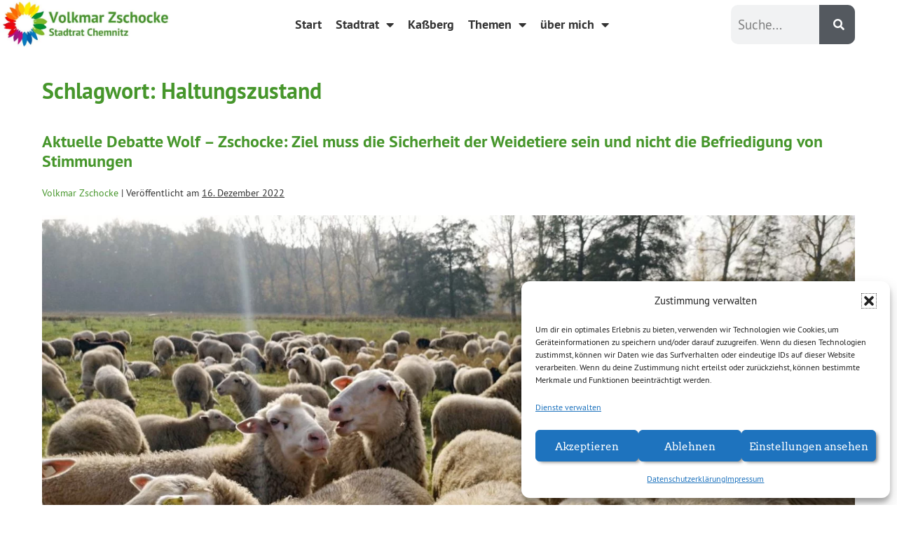

--- FILE ---
content_type: text/html; charset=UTF-8
request_url: https://volkmar-zschocke.de/tag/haltungszustand/
body_size: 16797
content:
<!DOCTYPE html><html
lang=de><head><meta
charset="UTF-8"><meta
name="viewport" content="width=device-width, initial-scale=1"><link
rel=profile href=http://gmpg.org/xfn/11><meta
name='robots' content='index, follow, max-image-preview:large, max-snippet:-1, max-video-preview:-1'><title>Haltungszustand Archive &#8902; Volkmar Zschocke</title><link
rel=canonical href=https://volkmar-zschocke.de/tag/haltungszustand/ ><meta
property="og:locale" content="de_DE"><meta
property="og:type" content="article"><meta
property="og:title" content="Haltungszustand Archive &#8902; Volkmar Zschocke"><meta
property="og:url" content="https://volkmar-zschocke.de/tag/haltungszustand/"><meta
property="og:site_name" content="Volkmar Zschocke"><meta
name="twitter:card" content="summary_large_image"><meta
name="twitter:site" content="@VZschocke"> <script type=application/ld+json class=yoast-schema-graph>{"@context":"https://schema.org","@graph":[{"@type":"CollectionPage","@id":"https://volkmar-zschocke.de/tag/haltungszustand/","url":"https://volkmar-zschocke.de/tag/haltungszustand/","name":"Haltungszustand Archive &#8902; Volkmar Zschocke","isPartOf":{"@id":"https://volkmar-zschocke.de/#website"},"primaryImageOfPage":{"@id":"https://volkmar-zschocke.de/tag/haltungszustand/#primaryimage"},"image":{"@id":"https://volkmar-zschocke.de/tag/haltungszustand/#primaryimage"},"thumbnailUrl":"https://volkmar-zschocke.de/wp-content/uploads/2022/12/K1600_IMG_20221031_131018.jpg","breadcrumb":{"@id":"https://volkmar-zschocke.de/tag/haltungszustand/#breadcrumb"},"inLanguage":"de"},{"@type":"ImageObject","inLanguage":"de","@id":"https://volkmar-zschocke.de/tag/haltungszustand/#primaryimage","url":"https://volkmar-zschocke.de/wp-content/uploads/2022/12/K1600_IMG_20221031_131018.jpg","contentUrl":"https://volkmar-zschocke.de/wp-content/uploads/2022/12/K1600_IMG_20221031_131018.jpg","width":1600,"height":1200},{"@type":"BreadcrumbList","@id":"https://volkmar-zschocke.de/tag/haltungszustand/#breadcrumb","itemListElement":[{"@type":"ListItem","position":1,"name":"Startseite","item":"https://volkmar-zschocke.de/"},{"@type":"ListItem","position":2,"name":"Haltungszustand"}]},{"@type":"WebSite","@id":"https://volkmar-zschocke.de/#website","url":"https://volkmar-zschocke.de/","name":"Volkmar Zschocke","description":"","potentialAction":[{"@type":"SearchAction","target":{"@type":"EntryPoint","urlTemplate":"https://volkmar-zschocke.de/?s={search_term_string}"},"query-input":{"@type":"PropertyValueSpecification","valueRequired":true,"valueName":"search_term_string"}}],"inLanguage":"de"}]}</script> <link
rel=dns-prefetch href=//hcaptcha.com><link
rel=alternate type=application/rss+xml title="Volkmar Zschocke &raquo; Feed" href=https://volkmar-zschocke.de/feed/ ><link
rel=alternate type=application/rss+xml title="Volkmar Zschocke &raquo; Kommentar-Feed" href=https://volkmar-zschocke.de/comments/feed/ ><link
rel=alternate type=application/rss+xml title="Volkmar Zschocke &raquo; Haltungszustand Schlagwort-Feed" href=https://volkmar-zschocke.de/tag/haltungszustand/feed/ ><style class=wpbf-google-fonts></style><style id=wp-img-auto-sizes-contain-inline-css>img:is([sizes=auto i],[sizes^="auto," i]){contain-intrinsic-size:3000px 1500px}
/*# sourceURL=wp-img-auto-sizes-contain-inline-css */</style><style id=wp-emoji-styles-inline-css>img.wp-smiley, img.emoji {
		display: inline !important;
		border: none !important;
		box-shadow: none !important;
		height: 1em !important;
		width: 1em !important;
		margin: 0 0.07em !important;
		vertical-align: -0.1em !important;
		background: none !important;
		padding: 0 !important;
	}
/*# sourceURL=wp-emoji-styles-inline-css */</style><link
rel=stylesheet href=https://volkmar-zschocke.de/wp-content/cache/minify/a5ff7.css media=all><style id=wp-block-paragraph-inline-css>.is-small-text{font-size:.875em}.is-regular-text{font-size:1em}.is-large-text{font-size:2.25em}.is-larger-text{font-size:3em}.has-drop-cap:not(:focus):first-letter{float:left;font-size:8.4em;font-style:normal;font-weight:100;line-height:.68;margin:.05em .1em 0 0;text-transform:uppercase}body.rtl .has-drop-cap:not(:focus):first-letter{float:none;margin-left:.1em}p.has-drop-cap.has-background{overflow:hidden}:root :where(p.has-background){padding:1.25em 2.375em}:where(p.has-text-color:not(.has-link-color)) a{color:inherit}p.has-text-align-left[style*="writing-mode:vertical-lr"],p.has-text-align-right[style*="writing-mode:vertical-rl"]{rotate:180deg}
/*# sourceURL=https://volkmar-zschocke.de/wp-includes/blocks/paragraph/style.min.css */</style><style id=global-styles-inline-css>/*<![CDATA[*/:root{--wp--preset--aspect-ratio--square: 1;--wp--preset--aspect-ratio--4-3: 4/3;--wp--preset--aspect-ratio--3-4: 3/4;--wp--preset--aspect-ratio--3-2: 3/2;--wp--preset--aspect-ratio--2-3: 2/3;--wp--preset--aspect-ratio--16-9: 16/9;--wp--preset--aspect-ratio--9-16: 9/16;--wp--preset--color--black: #000000;--wp--preset--color--cyan-bluish-gray: #abb8c3;--wp--preset--color--white: #ffffff;--wp--preset--color--pale-pink: #f78da7;--wp--preset--color--vivid-red: #cf2e2e;--wp--preset--color--luminous-vivid-orange: #ff6900;--wp--preset--color--luminous-vivid-amber: #fcb900;--wp--preset--color--light-green-cyan: #7bdcb5;--wp--preset--color--vivid-green-cyan: #00d084;--wp--preset--color--pale-cyan-blue: #8ed1fc;--wp--preset--color--vivid-cyan-blue: #0693e3;--wp--preset--color--vivid-purple: #9b51e0;--wp--preset--gradient--vivid-cyan-blue-to-vivid-purple: linear-gradient(135deg,rgb(6,147,227) 0%,rgb(155,81,224) 100%);--wp--preset--gradient--light-green-cyan-to-vivid-green-cyan: linear-gradient(135deg,rgb(122,220,180) 0%,rgb(0,208,130) 100%);--wp--preset--gradient--luminous-vivid-amber-to-luminous-vivid-orange: linear-gradient(135deg,rgb(252,185,0) 0%,rgb(255,105,0) 100%);--wp--preset--gradient--luminous-vivid-orange-to-vivid-red: linear-gradient(135deg,rgb(255,105,0) 0%,rgb(207,46,46) 100%);--wp--preset--gradient--very-light-gray-to-cyan-bluish-gray: linear-gradient(135deg,rgb(238,238,238) 0%,rgb(169,184,195) 100%);--wp--preset--gradient--cool-to-warm-spectrum: linear-gradient(135deg,rgb(74,234,220) 0%,rgb(151,120,209) 20%,rgb(207,42,186) 40%,rgb(238,44,130) 60%,rgb(251,105,98) 80%,rgb(254,248,76) 100%);--wp--preset--gradient--blush-light-purple: linear-gradient(135deg,rgb(255,206,236) 0%,rgb(152,150,240) 100%);--wp--preset--gradient--blush-bordeaux: linear-gradient(135deg,rgb(254,205,165) 0%,rgb(254,45,45) 50%,rgb(107,0,62) 100%);--wp--preset--gradient--luminous-dusk: linear-gradient(135deg,rgb(255,203,112) 0%,rgb(199,81,192) 50%,rgb(65,88,208) 100%);--wp--preset--gradient--pale-ocean: linear-gradient(135deg,rgb(255,245,203) 0%,rgb(182,227,212) 50%,rgb(51,167,181) 100%);--wp--preset--gradient--electric-grass: linear-gradient(135deg,rgb(202,248,128) 0%,rgb(113,206,126) 100%);--wp--preset--gradient--midnight: linear-gradient(135deg,rgb(2,3,129) 0%,rgb(40,116,252) 100%);--wp--preset--font-size--small: 14px;--wp--preset--font-size--medium: 20px;--wp--preset--font-size--large: 20px;--wp--preset--font-size--x-large: 42px;--wp--preset--font-size--tiny: 12px;--wp--preset--font-size--regular: 16px;--wp--preset--font-size--larger: 32px;--wp--preset--font-size--extra: 44px;--wp--preset--spacing--20: 0.44rem;--wp--preset--spacing--30: 0.67rem;--wp--preset--spacing--40: 1rem;--wp--preset--spacing--50: 1.5rem;--wp--preset--spacing--60: 2.25rem;--wp--preset--spacing--70: 3.38rem;--wp--preset--spacing--80: 5.06rem;--wp--preset--shadow--natural: 6px 6px 9px rgba(0, 0, 0, 0.2);--wp--preset--shadow--deep: 12px 12px 50px rgba(0, 0, 0, 0.4);--wp--preset--shadow--sharp: 6px 6px 0px rgba(0, 0, 0, 0.2);--wp--preset--shadow--outlined: 6px 6px 0px -3px rgb(255, 255, 255), 6px 6px rgb(0, 0, 0);--wp--preset--shadow--crisp: 6px 6px 0px rgb(0, 0, 0);}:root { --wp--style--global--content-size: 1000px;--wp--style--global--wide-size: 1400px; }:where(body) { margin: 0; }.wp-site-blocks > .alignleft { float: left; margin-right: 2em; }.wp-site-blocks > .alignright { float: right; margin-left: 2em; }.wp-site-blocks > .aligncenter { justify-content: center; margin-left: auto; margin-right: auto; }:where(.wp-site-blocks) > * { margin-block-start: 24px; margin-block-end: 0; }:where(.wp-site-blocks) > :first-child { margin-block-start: 0; }:where(.wp-site-blocks) > :last-child { margin-block-end: 0; }:root { --wp--style--block-gap: 24px; }:root :where(.is-layout-flow) > :first-child{margin-block-start: 0;}:root :where(.is-layout-flow) > :last-child{margin-block-end: 0;}:root :where(.is-layout-flow) > *{margin-block-start: 24px;margin-block-end: 0;}:root :where(.is-layout-constrained) > :first-child{margin-block-start: 0;}:root :where(.is-layout-constrained) > :last-child{margin-block-end: 0;}:root :where(.is-layout-constrained) > *{margin-block-start: 24px;margin-block-end: 0;}:root :where(.is-layout-flex){gap: 24px;}:root :where(.is-layout-grid){gap: 24px;}.is-layout-flow > .alignleft{float: left;margin-inline-start: 0;margin-inline-end: 2em;}.is-layout-flow > .alignright{float: right;margin-inline-start: 2em;margin-inline-end: 0;}.is-layout-flow > .aligncenter{margin-left: auto !important;margin-right: auto !important;}.is-layout-constrained > .alignleft{float: left;margin-inline-start: 0;margin-inline-end: 2em;}.is-layout-constrained > .alignright{float: right;margin-inline-start: 2em;margin-inline-end: 0;}.is-layout-constrained > .aligncenter{margin-left: auto !important;margin-right: auto !important;}.is-layout-constrained > :where(:not(.alignleft):not(.alignright):not(.alignfull)){max-width: var(--wp--style--global--content-size);margin-left: auto !important;margin-right: auto !important;}.is-layout-constrained > .alignwide{max-width: var(--wp--style--global--wide-size);}body .is-layout-flex{display: flex;}.is-layout-flex{flex-wrap: wrap;align-items: center;}.is-layout-flex > :is(*, div){margin: 0;}body .is-layout-grid{display: grid;}.is-layout-grid > :is(*, div){margin: 0;}body{padding-top: 0px;padding-right: 0px;padding-bottom: 0px;padding-left: 0px;}a:where(:not(.wp-element-button)){text-decoration: underline;}:root :where(.wp-element-button, .wp-block-button__link){background-color: #32373c;border-width: 0;color: #fff;font-family: inherit;font-size: inherit;font-style: inherit;font-weight: inherit;letter-spacing: inherit;line-height: inherit;padding-top: calc(0.667em + 2px);padding-right: calc(1.333em + 2px);padding-bottom: calc(0.667em + 2px);padding-left: calc(1.333em + 2px);text-decoration: none;text-transform: inherit;}.has-black-color{color: var(--wp--preset--color--black) !important;}.has-cyan-bluish-gray-color{color: var(--wp--preset--color--cyan-bluish-gray) !important;}.has-white-color{color: var(--wp--preset--color--white) !important;}.has-pale-pink-color{color: var(--wp--preset--color--pale-pink) !important;}.has-vivid-red-color{color: var(--wp--preset--color--vivid-red) !important;}.has-luminous-vivid-orange-color{color: var(--wp--preset--color--luminous-vivid-orange) !important;}.has-luminous-vivid-amber-color{color: var(--wp--preset--color--luminous-vivid-amber) !important;}.has-light-green-cyan-color{color: var(--wp--preset--color--light-green-cyan) !important;}.has-vivid-green-cyan-color{color: var(--wp--preset--color--vivid-green-cyan) !important;}.has-pale-cyan-blue-color{color: var(--wp--preset--color--pale-cyan-blue) !important;}.has-vivid-cyan-blue-color{color: var(--wp--preset--color--vivid-cyan-blue) !important;}.has-vivid-purple-color{color: var(--wp--preset--color--vivid-purple) !important;}.has-black-background-color{background-color: var(--wp--preset--color--black) !important;}.has-cyan-bluish-gray-background-color{background-color: var(--wp--preset--color--cyan-bluish-gray) !important;}.has-white-background-color{background-color: var(--wp--preset--color--white) !important;}.has-pale-pink-background-color{background-color: var(--wp--preset--color--pale-pink) !important;}.has-vivid-red-background-color{background-color: var(--wp--preset--color--vivid-red) !important;}.has-luminous-vivid-orange-background-color{background-color: var(--wp--preset--color--luminous-vivid-orange) !important;}.has-luminous-vivid-amber-background-color{background-color: var(--wp--preset--color--luminous-vivid-amber) !important;}.has-light-green-cyan-background-color{background-color: var(--wp--preset--color--light-green-cyan) !important;}.has-vivid-green-cyan-background-color{background-color: var(--wp--preset--color--vivid-green-cyan) !important;}.has-pale-cyan-blue-background-color{background-color: var(--wp--preset--color--pale-cyan-blue) !important;}.has-vivid-cyan-blue-background-color{background-color: var(--wp--preset--color--vivid-cyan-blue) !important;}.has-vivid-purple-background-color{background-color: var(--wp--preset--color--vivid-purple) !important;}.has-black-border-color{border-color: var(--wp--preset--color--black) !important;}.has-cyan-bluish-gray-border-color{border-color: var(--wp--preset--color--cyan-bluish-gray) !important;}.has-white-border-color{border-color: var(--wp--preset--color--white) !important;}.has-pale-pink-border-color{border-color: var(--wp--preset--color--pale-pink) !important;}.has-vivid-red-border-color{border-color: var(--wp--preset--color--vivid-red) !important;}.has-luminous-vivid-orange-border-color{border-color: var(--wp--preset--color--luminous-vivid-orange) !important;}.has-luminous-vivid-amber-border-color{border-color: var(--wp--preset--color--luminous-vivid-amber) !important;}.has-light-green-cyan-border-color{border-color: var(--wp--preset--color--light-green-cyan) !important;}.has-vivid-green-cyan-border-color{border-color: var(--wp--preset--color--vivid-green-cyan) !important;}.has-pale-cyan-blue-border-color{border-color: var(--wp--preset--color--pale-cyan-blue) !important;}.has-vivid-cyan-blue-border-color{border-color: var(--wp--preset--color--vivid-cyan-blue) !important;}.has-vivid-purple-border-color{border-color: var(--wp--preset--color--vivid-purple) !important;}.has-vivid-cyan-blue-to-vivid-purple-gradient-background{background: var(--wp--preset--gradient--vivid-cyan-blue-to-vivid-purple) !important;}.has-light-green-cyan-to-vivid-green-cyan-gradient-background{background: var(--wp--preset--gradient--light-green-cyan-to-vivid-green-cyan) !important;}.has-luminous-vivid-amber-to-luminous-vivid-orange-gradient-background{background: var(--wp--preset--gradient--luminous-vivid-amber-to-luminous-vivid-orange) !important;}.has-luminous-vivid-orange-to-vivid-red-gradient-background{background: var(--wp--preset--gradient--luminous-vivid-orange-to-vivid-red) !important;}.has-very-light-gray-to-cyan-bluish-gray-gradient-background{background: var(--wp--preset--gradient--very-light-gray-to-cyan-bluish-gray) !important;}.has-cool-to-warm-spectrum-gradient-background{background: var(--wp--preset--gradient--cool-to-warm-spectrum) !important;}.has-blush-light-purple-gradient-background{background: var(--wp--preset--gradient--blush-light-purple) !important;}.has-blush-bordeaux-gradient-background{background: var(--wp--preset--gradient--blush-bordeaux) !important;}.has-luminous-dusk-gradient-background{background: var(--wp--preset--gradient--luminous-dusk) !important;}.has-pale-ocean-gradient-background{background: var(--wp--preset--gradient--pale-ocean) !important;}.has-electric-grass-gradient-background{background: var(--wp--preset--gradient--electric-grass) !important;}.has-midnight-gradient-background{background: var(--wp--preset--gradient--midnight) !important;}.has-small-font-size{font-size: var(--wp--preset--font-size--small) !important;}.has-medium-font-size{font-size: var(--wp--preset--font-size--medium) !important;}.has-large-font-size{font-size: var(--wp--preset--font-size--large) !important;}.has-x-large-font-size{font-size: var(--wp--preset--font-size--x-large) !important;}.has-tiny-font-size{font-size: var(--wp--preset--font-size--tiny) !important;}.has-regular-font-size{font-size: var(--wp--preset--font-size--regular) !important;}.has-larger-font-size{font-size: var(--wp--preset--font-size--larger) !important;}.has-extra-font-size{font-size: var(--wp--preset--font-size--extra) !important;}
/*# sourceURL=global-styles-inline-css *//*]]>*/</style><link
rel=stylesheet href=https://volkmar-zschocke.de/wp-content/cache/minify/6e469.css media=all><style id=wpb_ea_main_css-inline-css>.wpb-ea-team-member .social-buttons,
        .wpb-ea-service-box-image .wpb-ea-service-box-btn:hover {
            background: #3878ff;
        }
        .wpb-ea-service-box-icon .wpb-ea-service-box-btn:hover {
            color: #3878ff;
        }
        .wpb-ea-service-box-image .wpb-ea-service-box-btn:hover {
            border-color: #3878ff;
        }
        
/*# sourceURL=wpb_ea_main_css-inline-css */</style><link
rel=stylesheet href=https://volkmar-zschocke.de/wp-content/cache/minify/1a08e.css media=all><style id=wpbf-style-inline-css>body{color:#333333;}@media screen and (max-width:768px){.scrolltop{right:10px;bottom:10px;}}.scrolltop{background-color:#46962c;}a{color:#46962b;}.bypostauthor{border-color:#46962b;}.wpbf-button-primary{background:#46962b;}a:hover{color:#0a321e;}.wpbf-button-primary:hover{background:#0a321e;}.wpbf-menu > .current-menu-item > a{color:#0a321e!important;}.pagination .page-numbers:hover{color:#46962b;}.wpbf-archive-content .wpbf-post{text-align:left;}
/*# sourceURL=wpbf-style-inline-css */</style><link
rel=stylesheet href=https://volkmar-zschocke.de/wp-content/cache/minify/9895d.css media=all> <script id=wpgmza_data-js-extra>var wpgmza_google_api_status = {"message":"Engine is not google-maps","code":"ENGINE_NOT_GOOGLE_MAPS"};
//# sourceURL=wpgmza_data-js-extra</script> <script src=https://volkmar-zschocke.de/wp-content/cache/minify/13f58.js></script> <script src=https://volkmar-zschocke.de/wp-content/cache/minify/d52ed.js></script> <script src=https://volkmar-zschocke.de/wp-content/cache/minify/63b1f.js></script> <link
rel=https://api.w.org/ href=https://volkmar-zschocke.de/wp-json/ ><link
rel=alternate title=JSON type=application/json href=https://volkmar-zschocke.de/wp-json/wp/v2/tags/614><link
rel=EditURI type=application/rsd+xml title=RSD href=https://volkmar-zschocke.de/xmlrpc.php?rsd><meta
name="generator" content="WordPress 6.9"> <script>/*<![CDATA[*/function external_links_in_new_windows_loop() {
    if (!document.links) {
      document.links = document.getElementsByTagName('a');
    }
    var change_link = false;
    var force = '';
    var ignore = '';

    for (var t=0; t<document.links.length; t++) {
      var all_links = document.links[t];
      change_link = false;
      
      if(document.links[t].hasAttribute('onClick') == false) {
        // forced if the address starts with http (or also https), but does not link to the current domain
        if(all_links.href.search(/^http/) != -1 && all_links.href.search('volkmar-zschocke.de') == -1 && all_links.href.search(/^#/) == -1) {
          // console.log('Changed ' + all_links.href);
          change_link = true;
        }
          
        if(force != '' && all_links.href.search(force) != -1) {
          // forced
          // console.log('force ' + all_links.href);
          change_link = true;
        }
        
        if(ignore != '' && all_links.href.search(ignore) != -1) {
          // console.log('ignore ' + all_links.href);
          // ignored
          change_link = false;
        }

        if(change_link == true) {
          // console.log('Changed ' + all_links.href);
          document.links[t].setAttribute('onClick', 'javascript:window.open(\'' + all_links.href.replace(/'/g, '') + '\', \'_blank\', \'noopener\'); return false;');
          document.links[t].removeAttribute('target');
        }
      }
    }
  }
  
  // Load
  function external_links_in_new_windows_load(func)
  {  
    var oldonload = window.onload;
    if (typeof window.onload != 'function'){
      window.onload = func;
    } else {
      window.onload = function(){
        oldonload();
        func();
      }
    }
  }

  external_links_in_new_windows_load(external_links_in_new_windows_loop);/*]]>*/</script> <style>.h-captcha{position:relative;display:block;margin-bottom:2rem;padding:0;clear:both}.h-captcha[data-size="normal"]{width:302px;height:76px}.h-captcha[data-size="compact"]{width:158px;height:138px}.h-captcha[data-size="invisible"]{display:none}.h-captcha iframe{z-index:1}.h-captcha::before{content:"";display:block;position:absolute;top:0;left:0;background:url(https://volkmar-zschocke.de/wp-content/plugins/hcaptcha-for-forms-and-more/assets/images/hcaptcha-div-logo.svg) no-repeat;border:1px solid #fff0;border-radius:4px;box-sizing:border-box}.h-captcha::after{content:"The hCaptcha loading is delayed until user interaction.";font-family:-apple-system,system-ui,BlinkMacSystemFont,"Segoe UI",Roboto,Oxygen,Ubuntu,"Helvetica Neue",Arial,sans-serif;font-size:10px;font-weight:500;position:absolute;top:0;bottom:0;left:0;right:0;box-sizing:border-box;color:#bf1722;opacity:0}.h-captcha:not(:has(iframe))::after{animation:hcap-msg-fade-in .3s ease forwards;animation-delay:2s}.h-captcha:has(iframe)::after{animation:none;opacity:0}@keyframes hcap-msg-fade-in{to{opacity:1}}.h-captcha[data-size="normal"]::before{width:302px;height:76px;background-position:93.8% 28%}.h-captcha[data-size="normal"]::after{width:302px;height:76px;display:flex;flex-wrap:wrap;align-content:center;line-height:normal;padding:0 75px 0 10px}.h-captcha[data-size="compact"]::before{width:158px;height:138px;background-position:49.9% 78.8%}.h-captcha[data-size="compact"]::after{width:158px;height:138px;text-align:center;line-height:normal;padding:24px 10px 10px 10px}.h-captcha[data-theme="light"]::before,body.is-light-theme .h-captcha[data-theme="auto"]::before,.h-captcha[data-theme="auto"]::before{background-color:#fafafa;border:1px solid #e0e0e0}.h-captcha[data-theme="dark"]::before,body.is-dark-theme .h-captcha[data-theme="auto"]::before,html.wp-dark-mode-active .h-captcha[data-theme="auto"]::before,html.drdt-dark-mode .h-captcha[data-theme="auto"]::before{background-image:url(https://volkmar-zschocke.de/wp-content/plugins/hcaptcha-for-forms-and-more/assets/images/hcaptcha-div-logo-white.svg);background-repeat:no-repeat;background-color:#333;border:1px solid #f5f5f5}@media (prefers-color-scheme:dark){.h-captcha[data-theme="auto"]::before{background-image:url(https://volkmar-zschocke.de/wp-content/plugins/hcaptcha-for-forms-and-more/assets/images/hcaptcha-div-logo-white.svg);background-repeat:no-repeat;background-color:#333;border:1px solid #f5f5f5}}.h-captcha[data-theme="custom"]::before{background-color:initial}.h-captcha[data-size="invisible"]::before,.h-captcha[data-size="invisible"]::after{display:none}.h-captcha iframe{position:relative}div[style*="z-index: 2147483647"] div[style*="border-width: 11px"][style*="position: absolute"][style*="pointer-events: none"]{border-style:none}</style><style>.elementor-widget-login .h-captcha{margin-bottom:0}</style><style>.cmplz-hidden {
					display: none !important;
				}</style><meta
name="theme-color" content="#46962b"><meta
name="generator" content="Elementor 3.31.2; features: additional_custom_breakpoints, e_element_cache; settings: css_print_method-external, google_font-enabled, font_display-auto"><style>.e-con.e-parent:nth-of-type(n+4):not(.e-lazyloaded):not(.e-no-lazyload),
				.e-con.e-parent:nth-of-type(n+4):not(.e-lazyloaded):not(.e-no-lazyload) * {
					background-image: none !important;
				}
				@media screen and (max-height: 1024px) {
					.e-con.e-parent:nth-of-type(n+3):not(.e-lazyloaded):not(.e-no-lazyload),
					.e-con.e-parent:nth-of-type(n+3):not(.e-lazyloaded):not(.e-no-lazyload) * {
						background-image: none !important;
					}
				}
				@media screen and (max-height: 640px) {
					.e-con.e-parent:nth-of-type(n+2):not(.e-lazyloaded):not(.e-no-lazyload),
					.e-con.e-parent:nth-of-type(n+2):not(.e-lazyloaded):not(.e-no-lazyload) * {
						background-image: none !important;
					}
				}</style><style>.elementor-field-type-hcaptcha .elementor-field{background:transparent!important}.elementor-field-type-hcaptcha .h-captcha{margin-bottom:unset}</style><link
rel=icon href=https://volkmar-zschocke.de/wp-content/uploads/2025/10/cropped-Volkmar_Logo_bunteSonnenbl-32x32.png sizes=32x32><link
rel=icon href=https://volkmar-zschocke.de/wp-content/uploads/2025/10/cropped-Volkmar_Logo_bunteSonnenbl-192x192.png sizes=192x192><link
rel=apple-touch-icon href=https://volkmar-zschocke.de/wp-content/uploads/2025/10/cropped-Volkmar_Logo_bunteSonnenbl-180x180.png><meta
name="msapplication-TileImage" content="https://volkmar-zschocke.de/wp-content/uploads/2025/10/cropped-Volkmar_Logo_bunteSonnenbl-270x270.png"><style id=wp-custom-css>/* Custom Facebook Feed */
#vn__facebook p {
font-family:'Arvo_Gruen';
}
/* Custom Facebook Feed - End */</style></head><body
data-cmplz=2 class="archive tag tag-haltungszustand tag-614 wp-theme-page-builder-framework wp-child-theme-page-builder-framework-child wpb-elementor-addons wpbf wpbf-no-sidebar elementor-default elementor-kit-12025" itemscope=itemscope itemtype=https://schema.org/Blog><a
class="screen-reader-text skip-link" href=#content title="Zum Inhalt springen">Zum Inhalt springen</a><div
id=container class="hfeed wpbf-page"><header
data-elementor-type=header data-elementor-id=11997 class="elementor elementor-11997 elementor-location-header" data-elementor-post-type=elementor_library><header
class="elementor-section elementor-top-section elementor-element elementor-element-1951f32a elementor-section-content-middle elementor-section-height-min-height elementor-section-full_width elementor-section-height-default elementor-section-items-middle" data-id=1951f32a data-element_type=section data-settings={&quot;background_background&quot;:&quot;classic&quot;,&quot;sticky&quot;:&quot;top&quot;,&quot;sticky_on&quot;:[&quot;desktop&quot;],&quot;sticky_offset&quot;:0,&quot;sticky_effects_offset&quot;:0,&quot;sticky_anchor_link_offset&quot;:0}><div
class="elementor-container elementor-column-gap-no"><div
class="elementor-column elementor-col-25 elementor-top-column elementor-element elementor-element-540c6dcb" data-id=540c6dcb data-element_type=column><div
class="elementor-widget-wrap elementor-element-populated"><div
class="elementor-element elementor-element-4a8aefa elementor-widget elementor-widget-image" data-id=4a8aefa data-element_type=widget data-widget_type=image.default><div
class=elementor-widget-container>
<a
href=https://volkmar-zschocke.de/start>
<img
fetchpriority=high width=600 height=169 src=https://volkmar-zschocke.de/wp-content/uploads/2020/01/1.jpg class="attachment-full size-full wp-image-24959" alt srcset="https://volkmar-zschocke.de/wp-content/uploads/2020/01/1.jpg 600w, https://volkmar-zschocke.de/wp-content/uploads/2020/01/1-300x85.jpg 300w, https://volkmar-zschocke.de/wp-content/uploads/2020/01/1-350x100.jpg 350w" sizes="(max-width: 600px) 100vw, 600px">		</a></div></div></div></div><div
class="elementor-column elementor-col-50 elementor-top-column elementor-element elementor-element-6cf66b11" data-id=6cf66b11 data-element_type=column><div
class="elementor-widget-wrap elementor-element-populated"><div
class="elementor-element elementor-element-7a5695f0 elementor-nav-menu__align-center elementor-nav-menu--stretch elementor-nav-menu--dropdown-tablet elementor-nav-menu__text-align-aside elementor-nav-menu--toggle elementor-nav-menu--burger elementor-widget elementor-widget-nav-menu" data-id=7a5695f0 data-element_type=widget data-settings="{&quot;full_width&quot;:&quot;stretch&quot;,&quot;layout&quot;:&quot;horizontal&quot;,&quot;submenu_icon&quot;:{&quot;value&quot;:&quot;&lt;i class=\&quot;fas fa-caret-down\&quot;&gt;&lt;\/i&gt;&quot;,&quot;library&quot;:&quot;fa-solid&quot;},&quot;toggle&quot;:&quot;burger&quot;}" data-widget_type=nav-menu.default><div
class=elementor-widget-container><nav
aria-label=Menü class="elementor-nav-menu--main elementor-nav-menu__container elementor-nav-menu--layout-horizontal e--pointer-underline e--animation-fade"><ul
id=menu-1-7a5695f0 class=elementor-nav-menu><li
class="menu-item menu-item-type-post_type menu-item-object-page menu-item-home menu-item-24888"><a
href=https://volkmar-zschocke.de/ class=elementor-item>Start</a></li>
<li
class="menu-item menu-item-type-post_type menu-item-object-page menu-item-has-children menu-item-87"><a
href=https://volkmar-zschocke.de/chemnitz/ class=elementor-item>Stadtrat</a><ul
class="sub-menu elementor-nav-menu--dropdown">
<li
class="menu-item menu-item-type-custom menu-item-object-custom menu-item-23456"><a
href=https://volkmar-zschocke.de/chemnitz/#stadtratsanfragen class="elementor-sub-item elementor-item-anchor">Stadtratsanfragen</a></li></ul>
</li>
<li
class="menu-item menu-item-type-post_type menu-item-object-page menu-item-14439"><a
href=https://volkmar-zschocke.de/kassberg/ class=elementor-item>Kaßberg</a></li>
<li
class="menu-item menu-item-type-taxonomy menu-item-object-category menu-item-has-children menu-item-24909"><a
href=https://volkmar-zschocke.de/category/demokratie-freiheit/ class=elementor-item>Themen</a><ul
class="sub-menu elementor-nav-menu--dropdown">
<li
class="menu-item menu-item-type-taxonomy menu-item-object-category menu-item-23275"><a
href=https://volkmar-zschocke.de/category/demokratie-freiheit/ class=elementor-sub-item>Demokratie, Freiheit</a></li>
<li
class="menu-item menu-item-type-taxonomy menu-item-object-category menu-item-23277"><a
href=https://volkmar-zschocke.de/category/klima-umwelt/ class=elementor-sub-item>Klima, Umwelt</a></li>
<li
class="menu-item menu-item-type-taxonomy menu-item-object-category menu-item-23274"><a
href=https://volkmar-zschocke.de/category/artenschutz-tierschutz/ class=elementor-sub-item>Artenschutz, Tierschutz</a></li>
<li
class="menu-item menu-item-type-taxonomy menu-item-object-category menu-item-23282"><a
href=https://volkmar-zschocke.de/category/wirtschaft-finanzen/ class=elementor-sub-item>Wirtschaft, Finanzen</a></li>
<li
class="menu-item menu-item-type-taxonomy menu-item-object-category menu-item-23281"><a
href=https://volkmar-zschocke.de/category/stadtplanung-mobilitaet/ class=elementor-sub-item>Stadtplanung, Mobilität</a></li>
<li
class="menu-item menu-item-type-taxonomy menu-item-object-category menu-item-23278"><a
href=https://volkmar-zschocke.de/category/kultur-bildung/ class=elementor-sub-item>Kultur, Bildung</a></li>
<li
class="menu-item menu-item-type-taxonomy menu-item-object-category menu-item-23276"><a
href=https://volkmar-zschocke.de/category/gesundheit-verbraucher/ class=elementor-sub-item>Gesundheit, Verbraucher</a></li>
<li
class="menu-item menu-item-type-taxonomy menu-item-object-category menu-item-23280"><a
href=https://volkmar-zschocke.de/category/soziales-migration/ class=elementor-sub-item>Soziales, Migration</a></li>
<li
class="menu-item menu-item-type-taxonomy menu-item-object-category menu-item-23279"><a
href=https://volkmar-zschocke.de/category/praevention-sicherheit/ class=elementor-sub-item>Prävention, Sicherheit</a></li></ul>
</li>
<li
class="menu-item menu-item-type-post_type menu-item-object-page menu-item-has-children menu-item-24835"><a
href=https://volkmar-zschocke.de/ueber-mich/ class=elementor-item>über mich</a><ul
class="sub-menu elementor-nav-menu--dropdown">
<li
class="menu-item menu-item-type-post_type menu-item-object-post menu-item-24841"><a
href=https://volkmar-zschocke.de/stationen/ class=elementor-sub-item>Stationen</a></li>
<li
class="menu-item menu-item-type-post_type menu-item-object-post menu-item-24887"><a
href=https://volkmar-zschocke.de/transparenz/ class=elementor-sub-item>Transparenz</a></li></ul>
</li></ul></nav><div
class=elementor-menu-toggle role=button tabindex=0 aria-label="Menü Umschalter" aria-expanded=false>
<i
aria-hidden=true role=presentation class="elementor-menu-toggle__icon--open eicon-menu-bar"></i><i
aria-hidden=true role=presentation class="elementor-menu-toggle__icon--close eicon-close"></i></div><nav
class="elementor-nav-menu--dropdown elementor-nav-menu__container" aria-hidden=true><ul
id=menu-2-7a5695f0 class=elementor-nav-menu><li
class="menu-item menu-item-type-post_type menu-item-object-page menu-item-home menu-item-24888"><a
href=https://volkmar-zschocke.de/ class=elementor-item tabindex=-1>Start</a></li>
<li
class="menu-item menu-item-type-post_type menu-item-object-page menu-item-has-children menu-item-87"><a
href=https://volkmar-zschocke.de/chemnitz/ class=elementor-item tabindex=-1>Stadtrat</a><ul
class="sub-menu elementor-nav-menu--dropdown">
<li
class="menu-item menu-item-type-custom menu-item-object-custom menu-item-23456"><a
href=https://volkmar-zschocke.de/chemnitz/#stadtratsanfragen class="elementor-sub-item elementor-item-anchor" tabindex=-1>Stadtratsanfragen</a></li></ul>
</li>
<li
class="menu-item menu-item-type-post_type menu-item-object-page menu-item-14439"><a
href=https://volkmar-zschocke.de/kassberg/ class=elementor-item tabindex=-1>Kaßberg</a></li>
<li
class="menu-item menu-item-type-taxonomy menu-item-object-category menu-item-has-children menu-item-24909"><a
href=https://volkmar-zschocke.de/category/demokratie-freiheit/ class=elementor-item tabindex=-1>Themen</a><ul
class="sub-menu elementor-nav-menu--dropdown">
<li
class="menu-item menu-item-type-taxonomy menu-item-object-category menu-item-23275"><a
href=https://volkmar-zschocke.de/category/demokratie-freiheit/ class=elementor-sub-item tabindex=-1>Demokratie, Freiheit</a></li>
<li
class="menu-item menu-item-type-taxonomy menu-item-object-category menu-item-23277"><a
href=https://volkmar-zschocke.de/category/klima-umwelt/ class=elementor-sub-item tabindex=-1>Klima, Umwelt</a></li>
<li
class="menu-item menu-item-type-taxonomy menu-item-object-category menu-item-23274"><a
href=https://volkmar-zschocke.de/category/artenschutz-tierschutz/ class=elementor-sub-item tabindex=-1>Artenschutz, Tierschutz</a></li>
<li
class="menu-item menu-item-type-taxonomy menu-item-object-category menu-item-23282"><a
href=https://volkmar-zschocke.de/category/wirtschaft-finanzen/ class=elementor-sub-item tabindex=-1>Wirtschaft, Finanzen</a></li>
<li
class="menu-item menu-item-type-taxonomy menu-item-object-category menu-item-23281"><a
href=https://volkmar-zschocke.de/category/stadtplanung-mobilitaet/ class=elementor-sub-item tabindex=-1>Stadtplanung, Mobilität</a></li>
<li
class="menu-item menu-item-type-taxonomy menu-item-object-category menu-item-23278"><a
href=https://volkmar-zschocke.de/category/kultur-bildung/ class=elementor-sub-item tabindex=-1>Kultur, Bildung</a></li>
<li
class="menu-item menu-item-type-taxonomy menu-item-object-category menu-item-23276"><a
href=https://volkmar-zschocke.de/category/gesundheit-verbraucher/ class=elementor-sub-item tabindex=-1>Gesundheit, Verbraucher</a></li>
<li
class="menu-item menu-item-type-taxonomy menu-item-object-category menu-item-23280"><a
href=https://volkmar-zschocke.de/category/soziales-migration/ class=elementor-sub-item tabindex=-1>Soziales, Migration</a></li>
<li
class="menu-item menu-item-type-taxonomy menu-item-object-category menu-item-23279"><a
href=https://volkmar-zschocke.de/category/praevention-sicherheit/ class=elementor-sub-item tabindex=-1>Prävention, Sicherheit</a></li></ul>
</li>
<li
class="menu-item menu-item-type-post_type menu-item-object-page menu-item-has-children menu-item-24835"><a
href=https://volkmar-zschocke.de/ueber-mich/ class=elementor-item tabindex=-1>über mich</a><ul
class="sub-menu elementor-nav-menu--dropdown">
<li
class="menu-item menu-item-type-post_type menu-item-object-post menu-item-24841"><a
href=https://volkmar-zschocke.de/stationen/ class=elementor-sub-item tabindex=-1>Stationen</a></li>
<li
class="menu-item menu-item-type-post_type menu-item-object-post menu-item-24887"><a
href=https://volkmar-zschocke.de/transparenz/ class=elementor-sub-item tabindex=-1>Transparenz</a></li></ul>
</li></ul></nav></div></div></div></div><div
class="elementor-column elementor-col-25 elementor-top-column elementor-element elementor-element-5746f0b2" data-id=5746f0b2 data-element_type=column><div
class="elementor-widget-wrap elementor-element-populated"><div
class="elementor-element elementor-element-5810a7da elementor-search-form--skin-classic elementor-search-form--button-type-icon elementor-search-form--icon-search elementor-widget elementor-widget-search-form" data-id=5810a7da data-element_type=widget data-settings={&quot;skin&quot;:&quot;classic&quot;} data-widget_type=search-form.default><div
class=elementor-widget-container>
<search
role=search><form
class=elementor-search-form action=https://volkmar-zschocke.de method=get><div
class=elementor-search-form__container>
<label
class=elementor-screen-only for=elementor-search-form-5810a7da>Suche</label>
<input
id=elementor-search-form-5810a7da placeholder=Suche... class=elementor-search-form__input type=search name=s value>
<button
class=elementor-search-form__submit type=submit aria-label=Suche>
<i
aria-hidden=true class="fas fa-search"></i>		</button></div></form>
</search></div></div></div></div></div></header></header><div
id=content><div
id=inner-content class="wpbf-container wpbf-container-center wpbf-padding-medium"><div
class="wpbf-grid wpbf-main-grid wpbf-grid-medium"><main
id=main class="wpbf-main wpbf-medium-2-3 wpbf-archive-content wpbf-post-archive wpbf-tag-content"><h1 class="page-title">Schlagwort: <span>Haltungszustand</span></h1><article
id=post-17889 class="wpbf-blog-layout-default wpbf-post-style-plain post-17889 post type-post status-publish format-standard has-post-thumbnail hentry category-allgemein category-artenschutz-tierschutz category-erzgebirge category-wirtschaft-finanzen tag-emotion tag-haltungszustand tag-herdenschutz tag-weidehaltung tag-wolf wpbf-post" itemscope=itemscope itemtype=https://schema.org/CreativeWork><header
class=article-header><h3 class="entry-title" itemprop="headline">
<a
href=https://volkmar-zschocke.de/aktuelle-debatte-wolf/ rel=bookmark title="Aktuelle Debatte Wolf – Zschocke: Ziel muss die Sicherheit der Weidetiere sein und nicht die Befriedigung von Stimmungen">Aktuelle Debatte Wolf – Zschocke: Ziel muss die Sicherheit der Weidetiere sein und nicht die Befriedigung von Stimmungen</a></h3><p
class=article-meta><span
class="article-author author vcard" itemscope=itemscope itemprop=author itemtype=https://schema.org/Person><a
class="url fn" href=https://volkmar-zschocke.de/author/volkmar/ title="Alle Beiträge von Volkmar Zschocke anzeigen" rel=author itemprop=url><span
itemprop=name>Volkmar Zschocke</span></a></span><span
class=article-meta-separator> | </span><span
class=posted-on>Veröffentlicht am</span> <time
class="article-time published" datetime=2022-12-16T20:14:00+01:00 itemprop=datePublished>16. Dezember 2022</time><span
class=article-meta-separator> | </span></p><div
class=wpbf-post-image-wrapper>
<a
class=wpbf-post-image-link href=https://volkmar-zschocke.de/aktuelle-debatte-wolf/ >
<span
class=screen-reader-text>Aktuelle Debatte Wolf – Zschocke: Ziel muss die Sicherheit der Weidetiere sein und nicht die Befriedigung von Stimmungen</span>
<img
width=1600 height=1200 src=https://volkmar-zschocke.de/wp-content/uploads/2022/12/K1600_IMG_20221031_131018.jpg class="wpbf-post-image wp-post-image" alt itemprop=image decoding=async srcset="https://volkmar-zschocke.de/wp-content/uploads/2022/12/K1600_IMG_20221031_131018.jpg 1600w, https://volkmar-zschocke.de/wp-content/uploads/2022/12/K1600_IMG_20221031_131018-300x225.jpg 300w, https://volkmar-zschocke.de/wp-content/uploads/2022/12/K1600_IMG_20221031_131018-1024x768.jpg 1024w, https://volkmar-zschocke.de/wp-content/uploads/2022/12/K1600_IMG_20221031_131018-768x576.jpg 768w, https://volkmar-zschocke.de/wp-content/uploads/2022/12/K1600_IMG_20221031_131018-1536x1152.jpg 1536w" sizes="(max-width: 1600px) 100vw, 1600px">	</a></div></header><section
class="entry-summary article-content" itemprop=text><p>Redebeitrag des Abgeordneten Volkmar Zschocke (BÜNDNISGRÜNE) zur Aktuellen Debatte auf Antrag der Fraktion CDU: „Dem Wolf ausgeliefert? Wolfsschutz in Deutschland und Europa endlich den Realitäten vor Ort anpassen – Fundiertes Wildmanagement zum Ausgleich in der Kultur- und Naturlandschaft nutzen.“63. Sitzung des 7. Sächsischen Landtags, Freitag, 16.12.2022, TOP 1 – Es gilt das gesprochene Wort – [&hellip;]</p></section><footer
class=article-footer><a
href=https://volkmar-zschocke.de/aktuelle-debatte-wolf/ class="wpbf-read-more wpbf-button">Weiterlesen<span
class=screen-reader-text>Aktuelle Debatte Wolf – Zschocke: Ziel muss die Sicherheit der Weidetiere sein und nicht die Befriedigung von Stimmungen</span></a><p
class=footer-categories><span
class=categories-title>Abgelegt unter:</span> <a
href=https://volkmar-zschocke.de/category/allgemein/ rel="category tag">Allgemein</a>, <a
href=https://volkmar-zschocke.de/category/artenschutz-tierschutz/ rel="category tag">Artenschutz, Tierschutz</a>, <a
href=https://volkmar-zschocke.de/category/erzgebirge/ rel="category tag">News Erzgebirge</a>, <a
href=https://volkmar-zschocke.de/category/wirtschaft-finanzen/ rel="category tag">Wirtschaft, Finanzen</a></p></footer></article></main></div></div></div><footer
data-elementor-type=footer data-elementor-id=11766 class="elementor elementor-11766 elementor-location-footer" data-elementor-post-type=elementor_library><section
class="elementor-section elementor-top-section elementor-element elementor-element-3c369997 elementor-section-full_width elementor-section-content-middle elementor-section-height-default elementor-section-height-default" data-id=3c369997 data-element_type=section><div
class="elementor-container elementor-column-gap-default"><div
class="elementor-column elementor-col-100 elementor-top-column elementor-element elementor-element-a88ee0d" data-id=a88ee0d data-element_type=column><div
class="elementor-widget-wrap elementor-element-populated"><section
class="elementor-section elementor-inner-section elementor-element elementor-element-2a143028 elementor-section-height-min-height elementor-section-boxed elementor-section-height-default" data-id=2a143028 data-element_type=section data-settings={&quot;background_background&quot;:&quot;classic&quot;}><div
class="elementor-container elementor-column-gap-default"><div
class="elementor-column elementor-col-50 elementor-inner-column elementor-element elementor-element-2cbb5c10" data-id=2cbb5c10 data-element_type=column><div
class="elementor-widget-wrap elementor-element-populated"><div
class="elementor-element elementor-element-69b3db67 elementor-icon-list--layout-inline elementor-align-left elementor-tablet-align-center elementor-widget__width-auto elementor-list-item-link-full_width elementor-widget elementor-widget-icon-list" data-id=69b3db67 data-element_type=widget data-widget_type=icon-list.default><div
class=elementor-widget-container><ul
class="elementor-icon-list-items elementor-inline-items">
<li
class="elementor-icon-list-item elementor-inline-item">
<a
href=https://www.facebook.com/v.zschocke/ ><span
class=elementor-icon-list-icon>
<i
aria-hidden=true class="fab fa-facebook"></i>		</span>
<span
class=elementor-icon-list-text></span>
</a>
</li>
<li
class="elementor-icon-list-item elementor-inline-item">
<a
href=https://www.instagram.com/volkmarzschocke/ ><span
class=elementor-icon-list-icon>
<i
aria-hidden=true class="fab fa-instagram"></i>		</span>
<span
class=elementor-icon-list-text></span>
</a>
</li></ul></div></div></div></div><div
class="elementor-column elementor-col-50 elementor-inner-column elementor-element elementor-element-4e638ad2" data-id=4e638ad2 data-element_type=column><div
class="elementor-widget-wrap elementor-element-populated"><div
class="elementor-element elementor-element-56923c6e elementor-nav-menu__align-center elementor-nav-menu--dropdown-none elementor-widget elementor-widget-nav-menu" data-id=56923c6e data-element_type=widget data-settings="{&quot;layout&quot;:&quot;horizontal&quot;,&quot;submenu_icon&quot;:{&quot;value&quot;:&quot;&lt;i class=\&quot;fas fa-caret-down\&quot;&gt;&lt;\/i&gt;&quot;,&quot;library&quot;:&quot;fa-solid&quot;}}" data-widget_type=nav-menu.default><div
class=elementor-widget-container><nav
aria-label=Menü class="elementor-nav-menu--main elementor-nav-menu__container elementor-nav-menu--layout-horizontal e--pointer-underline e--animation-fade"><ul
id=menu-1-56923c6e class=elementor-nav-menu><li
class="menu-item menu-item-type-post_type menu-item-object-page menu-item-privacy-policy menu-item-10034"><a
rel=privacy-policy href=https://volkmar-zschocke.de/datenschutzerklaerung/ class=elementor-item>Datenschutzerklärung</a></li>
<li
class="menu-item menu-item-type-post_type menu-item-object-page menu-item-10035"><a
href=https://volkmar-zschocke.de/impressum/ class=elementor-item>Impressum</a></li></ul></nav><nav
class="elementor-nav-menu--dropdown elementor-nav-menu__container" aria-hidden=true><ul
id=menu-2-56923c6e class=elementor-nav-menu><li
class="menu-item menu-item-type-post_type menu-item-object-page menu-item-privacy-policy menu-item-10034"><a
rel=privacy-policy href=https://volkmar-zschocke.de/datenschutzerklaerung/ class=elementor-item tabindex=-1>Datenschutzerklärung</a></li>
<li
class="menu-item menu-item-type-post_type menu-item-object-page menu-item-10035"><a
href=https://volkmar-zschocke.de/impressum/ class=elementor-item tabindex=-1>Impressum</a></li></ul></nav></div></div></div></div></div></section></div></div></div></section></footer></div> <script type=speculationrules>{"prefetch":[{"source":"document","where":{"and":[{"href_matches":"/*"},{"not":{"href_matches":["/wp-*.php","/wp-admin/*","/wp-content/uploads/*","/wp-content/*","/wp-content/plugins/*","/wp-content/themes/page-builder-framework-child/*","/wp-content/themes/page-builder-framework/*","/*\\?(.+)"]}},{"not":{"selector_matches":"a[rel~=\"nofollow\"]"}},{"not":{"selector_matches":".no-prefetch, .no-prefetch a"}}]},"eagerness":"conservative"}]}</script> <div
id=cmplz-cookiebanner-container><div
class="cmplz-cookiebanner cmplz-hidden banner-1 banner-a optin cmplz-bottom-right cmplz-categories-type-view-preferences" aria-modal=true data-nosnippet=true role=dialog aria-live=polite aria-labelledby=cmplz-header-1-optin aria-describedby=cmplz-message-1-optin><div
class=cmplz-header><div
class=cmplz-logo></div><div
class=cmplz-title id=cmplz-header-1-optin>Zustimmung verwalten</div><div
class=cmplz-close tabindex=0 role=button aria-label="Dialog schließen">
<svg
aria-hidden=true focusable=false data-prefix=fas data-icon=times class="svg-inline--fa fa-times fa-w-11" role=img xmlns=http://www.w3.org/2000/svg viewBox="0 0 352 512"><path
fill=currentColor d="M242.72 256l100.07-100.07c12.28-12.28 12.28-32.19 0-44.48l-22.24-22.24c-12.28-12.28-32.19-12.28-44.48 0L176 189.28 75.93 89.21c-12.28-12.28-32.19-12.28-44.48 0L9.21 111.45c-12.28 12.28-12.28 32.19 0 44.48L109.28 256 9.21 356.07c-12.28 12.28-12.28 32.19 0 44.48l22.24 22.24c12.28 12.28 32.2 12.28 44.48 0L176 322.72l100.07 100.07c12.28 12.28 32.2 12.28 44.48 0l22.24-22.24c12.28-12.28 12.28-32.19 0-44.48L242.72 256z"></path></svg></div></div><div
class="cmplz-divider cmplz-divider-header"></div><div
class=cmplz-body><div
class=cmplz-message id=cmplz-message-1-optin>Um dir ein optimales Erlebnis zu bieten, verwenden wir Technologien wie Cookies, um Geräteinformationen zu speichern und/oder darauf zuzugreifen. Wenn du diesen Technologien zustimmst, können wir Daten wie das Surfverhalten oder eindeutige IDs auf dieser Website verarbeiten. Wenn du deine Zustimmung nicht erteilst oder zurückziehst, können bestimmte Merkmale und Funktionen beeinträchtigt werden.</div><div
class=cmplz-categories>
<details
class="cmplz-category cmplz-functional" >
<summary>
<span
class=cmplz-category-header>
<span
class=cmplz-category-title>Funktional</span>
<span
class=cmplz-always-active>
<span
class=cmplz-banner-checkbox>
<input
type=checkbox
id=cmplz-functional-optin
data-category=cmplz_functional
class="cmplz-consent-checkbox cmplz-functional"
size=40
value=1>
<label
class=cmplz-label for=cmplz-functional-optin><span
class=screen-reader-text>Funktional</span></label>
</span>
Immer aktiv	</span>
<span
class="cmplz-icon cmplz-open">
<svg
xmlns=http://www.w3.org/2000/svg viewBox="0 0 448 512"  height=18 ><path
d="M224 416c-8.188 0-16.38-3.125-22.62-9.375l-192-192c-12.5-12.5-12.5-32.75 0-45.25s32.75-12.5 45.25 0L224 338.8l169.4-169.4c12.5-12.5 32.75-12.5 45.25 0s12.5 32.75 0 45.25l-192 192C240.4 412.9 232.2 416 224 416z"/></svg>
</span>
</span>
</summary><div
class=cmplz-description>
<span
class=cmplz-description-functional>Die technische Speicherung oder der Zugang ist unbedingt erforderlich für den rechtmäßigen Zweck, die Nutzung eines bestimmten Dienstes zu ermöglichen, der vom Teilnehmer oder Nutzer ausdrücklich gewünscht wird, oder für den alleinigen Zweck, die Übertragung einer Nachricht über ein elektronisches Kommunikationsnetz durchzuführen.</span></div>
</details><details
class="cmplz-category cmplz-preferences" >
<summary>
<span
class=cmplz-category-header>
<span
class=cmplz-category-title>Vorlieben</span>
<span
class=cmplz-banner-checkbox>
<input
type=checkbox
id=cmplz-preferences-optin
data-category=cmplz_preferences
class="cmplz-consent-checkbox cmplz-preferences"
size=40
value=1>
<label
class=cmplz-label for=cmplz-preferences-optin><span
class=screen-reader-text>Vorlieben</span></label>
</span>
<span
class="cmplz-icon cmplz-open">
<svg
xmlns=http://www.w3.org/2000/svg viewBox="0 0 448 512"  height=18 ><path
d="M224 416c-8.188 0-16.38-3.125-22.62-9.375l-192-192c-12.5-12.5-12.5-32.75 0-45.25s32.75-12.5 45.25 0L224 338.8l169.4-169.4c12.5-12.5 32.75-12.5 45.25 0s12.5 32.75 0 45.25l-192 192C240.4 412.9 232.2 416 224 416z"/></svg>
</span>
</span>
</summary><div
class=cmplz-description>
<span
class=cmplz-description-preferences>Die technische Speicherung oder der Zugriff ist für den rechtmäßigen Zweck der Speicherung von Präferenzen erforderlich, die nicht vom Abonnenten oder Benutzer angefordert wurden.</span></div>
</details><details
class="cmplz-category cmplz-statistics" >
<summary>
<span
class=cmplz-category-header>
<span
class=cmplz-category-title>Statistiken</span>
<span
class=cmplz-banner-checkbox>
<input
type=checkbox
id=cmplz-statistics-optin
data-category=cmplz_statistics
class="cmplz-consent-checkbox cmplz-statistics"
size=40
value=1>
<label
class=cmplz-label for=cmplz-statistics-optin><span
class=screen-reader-text>Statistiken</span></label>
</span>
<span
class="cmplz-icon cmplz-open">
<svg
xmlns=http://www.w3.org/2000/svg viewBox="0 0 448 512"  height=18 ><path
d="M224 416c-8.188 0-16.38-3.125-22.62-9.375l-192-192c-12.5-12.5-12.5-32.75 0-45.25s32.75-12.5 45.25 0L224 338.8l169.4-169.4c12.5-12.5 32.75-12.5 45.25 0s12.5 32.75 0 45.25l-192 192C240.4 412.9 232.2 416 224 416z"/></svg>
</span>
</span>
</summary><div
class=cmplz-description>
<span
class=cmplz-description-statistics>Die technische Speicherung oder der Zugriff, der ausschließlich zu statistischen Zwecken erfolgt.</span>
<span
class=cmplz-description-statistics-anonymous>Die technische Speicherung oder der Zugriff, der ausschließlich zu anonymen statistischen Zwecken verwendet wird. Ohne eine Vorladung, die freiwillige Zustimmung deines Internetdienstanbieters oder zusätzliche Aufzeichnungen von Dritten können die zu diesem Zweck gespeicherten oder abgerufenen Informationen allein in der Regel nicht dazu verwendet werden, dich zu identifizieren.</span></div>
</details>
<details
class="cmplz-category cmplz-marketing" >
<summary>
<span
class=cmplz-category-header>
<span
class=cmplz-category-title>Marketing</span>
<span
class=cmplz-banner-checkbox>
<input
type=checkbox
id=cmplz-marketing-optin
data-category=cmplz_marketing
class="cmplz-consent-checkbox cmplz-marketing"
size=40
value=1>
<label
class=cmplz-label for=cmplz-marketing-optin><span
class=screen-reader-text>Marketing</span></label>
</span>
<span
class="cmplz-icon cmplz-open">
<svg
xmlns=http://www.w3.org/2000/svg viewBox="0 0 448 512"  height=18 ><path
d="M224 416c-8.188 0-16.38-3.125-22.62-9.375l-192-192c-12.5-12.5-12.5-32.75 0-45.25s32.75-12.5 45.25 0L224 338.8l169.4-169.4c12.5-12.5 32.75-12.5 45.25 0s12.5 32.75 0 45.25l-192 192C240.4 412.9 232.2 416 224 416z"/></svg>
</span>
</span>
</summary><div
class=cmplz-description>
<span
class=cmplz-description-marketing>Die technische Speicherung oder der Zugriff ist erforderlich, um Nutzerprofile zu erstellen, um Werbung zu versenden oder um den Nutzer auf einer Website oder über mehrere Websites hinweg zu ähnlichen Marketingzwecken zu verfolgen.</span></div>
</details></div></div><div
class="cmplz-links cmplz-information"><ul>
<li><a
class="cmplz-link cmplz-manage-options cookie-statement" href=# data-relative_url=#cmplz-manage-consent-container>Optionen verwalten</a></li>
<li><a
class="cmplz-link cmplz-manage-third-parties cookie-statement" href=# data-relative_url=#cmplz-cookies-overview>Dienste verwalten</a></li>
<li><a
class="cmplz-link cmplz-manage-vendors tcf cookie-statement" href=# data-relative_url=#cmplz-tcf-wrapper>Verwalten von {vendor_count}-Lieferanten</a></li>
<li><a
class="cmplz-link cmplz-external cmplz-read-more-purposes tcf" target=_blank rel="noopener noreferrer nofollow" href=https://cookiedatabase.org/tcf/purposes/ aria-label="Weitere Informationen zu den Zwecken von TCF findest du in der Cookie-Datenbank.">Lese mehr über diese Zwecke</a></li></ul></div><div
class="cmplz-divider cmplz-footer"></div><div
class=cmplz-buttons>
<button
class="cmplz-btn cmplz-accept">Akzeptieren</button>
<button
class="cmplz-btn cmplz-deny">Ablehnen</button>
<button
class="cmplz-btn cmplz-view-preferences">Einstellungen ansehen</button>
<button
class="cmplz-btn cmplz-save-preferences">Einstellungen speichern</button>
<a
class="cmplz-btn cmplz-manage-options tcf cookie-statement" href=# data-relative_url=#cmplz-manage-consent-container>Einstellungen ansehen</a></div><div
class="cmplz-documents cmplz-links"><ul>
<li><a
class="cmplz-link cookie-statement" href=# data-relative_url>{title}</a></li>
<li><a
class="cmplz-link privacy-statement" href=# data-relative_url>{title}</a></li>
<li><a
class="cmplz-link impressum" href=# data-relative_url>{title}</a></li></ul></div></div></div><div
id=cmplz-manage-consent data-nosnippet=true><button
class="cmplz-btn cmplz-hidden cmplz-manage-consent manage-consent-1">Zustimmung verwalten</button></div><a
class=scrolltop rel=nofollow href=javascript:void(0) data-scrolltop-value=400><span
class=screen-reader-text>Nach oben</span><i
class="wpbff wpbff-arrow-up"></i></a> <script>const lazyloadRunObserver = () => {
					const lazyloadBackgrounds = document.querySelectorAll( `.e-con.e-parent:not(.e-lazyloaded)` );
					const lazyloadBackgroundObserver = new IntersectionObserver( ( entries ) => {
						entries.forEach( ( entry ) => {
							if ( entry.isIntersecting ) {
								let lazyloadBackground = entry.target;
								if( lazyloadBackground ) {
									lazyloadBackground.classList.add( 'e-lazyloaded' );
								}
								lazyloadBackgroundObserver.unobserve( entry.target );
							}
						});
					}, { rootMargin: '200px 0px 200px 0px' } );
					lazyloadBackgrounds.forEach( ( lazyloadBackground ) => {
						lazyloadBackgroundObserver.observe( lazyloadBackground );
					} );
				};
				const events = [
					'DOMContentLoaded',
					'elementor/lazyload/observe',
				];
				events.forEach( ( event ) => {
					document.addEventListener( event, lazyloadRunObserver );
				} );</script> <script id=wpbf-site-js-before>var WpbfObj = {
			ajaxurl: "https://volkmar-zschocke.de/wp-admin/admin-ajax.php"
		};
//# sourceURL=wpbf-site-js-before</script> <script src=https://volkmar-zschocke.de/wp-content/cache/minify/7621d.js></script> <script src=https://volkmar-zschocke.de/wp-content/cache/minify/1f873.js></script> <script src=https://volkmar-zschocke.de/wp-content/cache/minify/998c6.js></script> <script src=https://volkmar-zschocke.de/wp-content/cache/minify/65a29.js></script> <script id=elementor-frontend-js-extra>var EAELImageMaskingConfig = {"svg_dir_url":"https://volkmar-zschocke.de/wp-content/plugins/essential-addons-for-elementor-lite/assets/front-end/img/image-masking/svg-shapes/"};
//# sourceURL=elementor-frontend-js-extra</script> <script id=elementor-frontend-js-before>var elementorFrontendConfig = {"environmentMode":{"edit":false,"wpPreview":false,"isScriptDebug":false},"i18n":{"shareOnFacebook":"Auf Facebook teilen","shareOnTwitter":"Auf Twitter teilen","pinIt":"Anheften","download":"Download","downloadImage":"Bild downloaden","fullscreen":"Vollbild","zoom":"Zoom","share":"Teilen","playVideo":"Video abspielen","previous":"Zur\u00fcck","next":"Weiter","close":"Schlie\u00dfen","a11yCarouselPrevSlideMessage":"Vorheriger Slide","a11yCarouselNextSlideMessage":"N\u00e4chster Slide","a11yCarouselFirstSlideMessage":"This is the first slide","a11yCarouselLastSlideMessage":"This is the last slide","a11yCarouselPaginationBulletMessage":"Go to slide"},"is_rtl":false,"breakpoints":{"xs":0,"sm":480,"md":768,"lg":1025,"xl":1440,"xxl":1600},"responsive":{"breakpoints":{"mobile":{"label":"Mobil Hochformat","value":767,"default_value":767,"direction":"max","is_enabled":true},"mobile_extra":{"label":"Mobil Querformat","value":880,"default_value":880,"direction":"max","is_enabled":false},"tablet":{"label":"Tablet Hochformat","value":1024,"default_value":1024,"direction":"max","is_enabled":true},"tablet_extra":{"label":"Tablet Querformat","value":1200,"default_value":1200,"direction":"max","is_enabled":false},"laptop":{"label":"Laptop","value":1366,"default_value":1366,"direction":"max","is_enabled":false},"widescreen":{"label":"Breitbild","value":2400,"default_value":2400,"direction":"min","is_enabled":false}},"hasCustomBreakpoints":false},"version":"3.31.2","is_static":false,"experimentalFeatures":{"additional_custom_breakpoints":true,"theme_builder_v2":true,"e_element_cache":true,"home_screen":true,"global_classes_should_enforce_capabilities":true,"e_variables":true,"cloud-library":true,"e_opt_in_v4_page":true},"urls":{"assets":"https:\/\/volkmar-zschocke.de\/wp-content\/plugins\/elementor\/assets\/","ajaxurl":"https:\/\/volkmar-zschocke.de\/wp-admin\/admin-ajax.php","uploadUrl":"https:\/\/volkmar-zschocke.de\/wp-content\/uploads"},"nonces":{"floatingButtonsClickTracking":"67e9badfec"},"swiperClass":"swiper","settings":{"editorPreferences":[]},"kit":{"active_breakpoints":["viewport_mobile","viewport_tablet"],"global_image_lightbox":"yes","lightbox_enable_counter":"yes","lightbox_enable_fullscreen":"yes","lightbox_enable_zoom":"yes","lightbox_enable_share":"yes","lightbox_title_src":"title","lightbox_description_src":"description"},"post":{"id":0,"title":"Haltungszustand Archive &#8902; Volkmar Zschocke","excerpt":""}};
//# sourceURL=elementor-frontend-js-before</script> <script src=https://volkmar-zschocke.de/wp-content/cache/minify/9f110.js></script> <script src=https://volkmar-zschocke.de/wp-content/cache/minify/87054.js></script> <script src=https://volkmar-zschocke.de/wp-content/cache/minify/779ff.js></script> <script src=https://volkmar-zschocke.de/wp-content/cache/minify/792ad.js></script> <script id=eael-general-js-extra>var localize = {"ajaxurl":"https://volkmar-zschocke.de/wp-admin/admin-ajax.php","nonce":"afc0c6eba4","i18n":{"added":"Added ","compare":"Compare","loading":"Loading..."},"eael_translate_text":{"required_text":"is a required field","invalid_text":"Invalid","billing_text":"Billing","shipping_text":"Shipping","fg_mfp_counter_text":"of"},"page_permalink":"https://volkmar-zschocke.de/aktuelle-debatte-wolf/","cart_redirectition":"","cart_page_url":"","el_breakpoints":{"mobile":{"label":"Mobil Hochformat","value":767,"default_value":767,"direction":"max","is_enabled":true},"mobile_extra":{"label":"Mobil Querformat","value":880,"default_value":880,"direction":"max","is_enabled":false},"tablet":{"label":"Tablet Hochformat","value":1024,"default_value":1024,"direction":"max","is_enabled":true},"tablet_extra":{"label":"Tablet Querformat","value":1200,"default_value":1200,"direction":"max","is_enabled":false},"laptop":{"label":"Laptop","value":1366,"default_value":1366,"direction":"max","is_enabled":false},"widescreen":{"label":"Breitbild","value":2400,"default_value":2400,"direction":"min","is_enabled":false}}};
//# sourceURL=eael-general-js-extra</script> <script src=https://volkmar-zschocke.de/wp-content/cache/minify/db4e9.js></script> <script id=cmplz-cookiebanner-js-extra>var complianz = {"prefix":"cmplz_","user_banner_id":"1","set_cookies":{"wpgmza-api-consent-given":["1",0]},"block_ajax_content":"","banner_version":"40","version":"7.4.4","store_consent":"","do_not_track_enabled":"","consenttype":"optin","region":"eu","geoip":"","dismiss_timeout":"","disable_cookiebanner":"","soft_cookiewall":"","dismiss_on_scroll":"","cookie_expiry":"365","url":"https://volkmar-zschocke.de/wp-json/complianz/v1/","locale":"lang=de&locale=de_DE","set_cookies_on_root":"","cookie_domain":"","current_policy_id":"25","cookie_path":"/","categories":{"statistics":"Statistiken","marketing":"Marketing"},"tcf_active":"","placeholdertext":"\u003Cdiv class=\"cmplz-blocked-content-notice-body\"\u003EKlicke auf \"Ich stimme zu\", um {service} zu aktivieren\u00a0\u003Cdiv class=\"cmplz-links\"\u003E\u003Ca href=\"#\" class=\"cmplz-link cookie-statement\"\u003E{title}\u003C/a\u003E\u003C/div\u003E\u003C/div\u003E\u003Cbutton class=\"cmplz-accept-service\"\u003EIch stimme zu\u003C/button\u003E","css_file":"https://volkmar-zschocke.de/wp-content/uploads/complianz/css/banner-{banner_id}-{type}.css?v=40","page_links":{"eu":{"cookie-statement":{"title":"","url":"https://volkmar-zschocke.de/vorplanungsstudie-zum-hochwasserrueckhaltebecken-jahnsdorf/"},"privacy-statement":{"title":"Datenschutzerkl\u00e4rung","url":"https://volkmar-zschocke.de/datenschutzerklaerung/"},"impressum":{"title":"Impressum","url":"https://volkmar-zschocke.de/impressum/"}},"us":{"impressum":{"title":"Impressum","url":"https://volkmar-zschocke.de/impressum/"}},"uk":{"impressum":{"title":"Impressum","url":"https://volkmar-zschocke.de/impressum/"}},"ca":{"impressum":{"title":"Impressum","url":"https://volkmar-zschocke.de/impressum/"}},"au":{"impressum":{"title":"Impressum","url":"https://volkmar-zschocke.de/impressum/"}},"za":{"impressum":{"title":"Impressum","url":"https://volkmar-zschocke.de/impressum/"}},"br":{"impressum":{"title":"Impressum","url":"https://volkmar-zschocke.de/impressum/"}}},"tm_categories":"","forceEnableStats":"","preview":"","clean_cookies":"1","aria_label":"Klicke auf den Button, um {Service} zu aktivieren"};
//# sourceURL=cmplz-cookiebanner-js-extra</script> <script defer src=https://volkmar-zschocke.de/wp-content/cache/minify/4407c.js></script> <script id=cmplz-cookiebanner-js-after>if ('undefined' != typeof window.jQuery) {
			jQuery(document).ready(function ($) {
				$(document).on('elementor/popup/show', () => {
					let rev_cats = cmplz_categories.reverse();
					for (let key in rev_cats) {
						if (rev_cats.hasOwnProperty(key)) {
							let category = cmplz_categories[key];
							if (cmplz_has_consent(category)) {
								document.querySelectorAll('[data-category="' + category + '"]').forEach(obj => {
									cmplz_remove_placeholder(obj);
								});
							}
						}
					}

					let services = cmplz_get_services_on_page();
					for (let key in services) {
						if (services.hasOwnProperty(key)) {
							let service = services[key].service;
							let category = services[key].category;
							if (cmplz_has_service_consent(service, category)) {
								document.querySelectorAll('[data-service="' + service + '"]').forEach(obj => {
									cmplz_remove_placeholder(obj);
								});
							}
						}
					}
				});
			});
		}
    
    
		
			document.addEventListener("cmplz_enable_category", function(consentData) {
				var category = consentData.detail.category;
				var services = consentData.detail.services;
				var blockedContentContainers = [];
				let selectorVideo = '.cmplz-elementor-widget-video-playlist[data-category="'+category+'"],.elementor-widget-video[data-category="'+category+'"]';
				let selectorGeneric = '[data-cmplz-elementor-href][data-category="'+category+'"]';
				for (var skey in services) {
					if (services.hasOwnProperty(skey)) {
						let service = skey;
						selectorVideo +=',.cmplz-elementor-widget-video-playlist[data-service="'+service+'"],.elementor-widget-video[data-service="'+service+'"]';
						selectorGeneric +=',[data-cmplz-elementor-href][data-service="'+service+'"]';
					}
				}
				document.querySelectorAll(selectorVideo).forEach(obj => {
					let elementService = obj.getAttribute('data-service');
					if ( cmplz_is_service_denied(elementService) ) {
						return;
					}
					if (obj.classList.contains('cmplz-elementor-activated')) return;
					obj.classList.add('cmplz-elementor-activated');

					if ( obj.hasAttribute('data-cmplz_elementor_widget_type') ){
						let attr = obj.getAttribute('data-cmplz_elementor_widget_type');
						obj.classList.removeAttribute('data-cmplz_elementor_widget_type');
						obj.classList.setAttribute('data-widget_type', attr);
					}
					if (obj.classList.contains('cmplz-elementor-widget-video-playlist')) {
						obj.classList.remove('cmplz-elementor-widget-video-playlist');
						obj.classList.add('elementor-widget-video-playlist');
					}
					obj.setAttribute('data-settings', obj.getAttribute('data-cmplz-elementor-settings'));
					blockedContentContainers.push(obj);
				});

				document.querySelectorAll(selectorGeneric).forEach(obj => {
					let elementService = obj.getAttribute('data-service');
					if ( cmplz_is_service_denied(elementService) ) {
						return;
					}
					if (obj.classList.contains('cmplz-elementor-activated')) return;

					if (obj.classList.contains('cmplz-fb-video')) {
						obj.classList.remove('cmplz-fb-video');
						obj.classList.add('fb-video');
					}

					obj.classList.add('cmplz-elementor-activated');
					obj.setAttribute('data-href', obj.getAttribute('data-cmplz-elementor-href'));
					blockedContentContainers.push(obj.closest('.elementor-widget'));
				});

				/**
				 * Trigger the widgets in Elementor
				 */
				for (var key in blockedContentContainers) {
					if (blockedContentContainers.hasOwnProperty(key) && blockedContentContainers[key] !== undefined) {
						let blockedContentContainer = blockedContentContainers[key];
						if (elementorFrontend.elementsHandler) {
							elementorFrontend.elementsHandler.runReadyTrigger(blockedContentContainer)
						}
						var cssIndex = blockedContentContainer.getAttribute('data-placeholder_class_index');
						blockedContentContainer.classList.remove('cmplz-blocked-content-container');
						blockedContentContainer.classList.remove('cmplz-placeholder-' + cssIndex);
					}
				}

			});
		
		
//# sourceURL=cmplz-cookiebanner-js-after</script> <script src=https://volkmar-zschocke.de/wp-content/cache/minify/5beb1.js></script> <script src=https://volkmar-zschocke.de/wp-content/cache/minify/6f25a.js></script> <script src=https://volkmar-zschocke.de/wp-content/cache/minify/0d4b3.js></script> <script id=wp-i18n-js-after>wp.i18n.setLocaleData( { 'text direction\u0004ltr': [ 'ltr' ] } );
//# sourceURL=wp-i18n-js-after</script> <script id=elementor-pro-frontend-js-before>var ElementorProFrontendConfig = {"ajaxurl":"https:\/\/volkmar-zschocke.de\/wp-admin\/admin-ajax.php","nonce":"8ad499c31a","urls":{"assets":"https:\/\/volkmar-zschocke.de\/wp-content\/plugins\/elementor-pro\/assets\/","rest":"https:\/\/volkmar-zschocke.de\/wp-json\/"},"settings":{"lazy_load_background_images":true},"popup":{"hasPopUps":false},"shareButtonsNetworks":{"facebook":{"title":"Facebook","has_counter":true},"twitter":{"title":"Twitter"},"linkedin":{"title":"LinkedIn","has_counter":true},"pinterest":{"title":"Pinterest","has_counter":true},"reddit":{"title":"Reddit","has_counter":true},"vk":{"title":"VK","has_counter":true},"odnoklassniki":{"title":"OK","has_counter":true},"tumblr":{"title":"Tumblr"},"digg":{"title":"Digg"},"skype":{"title":"Skype"},"stumbleupon":{"title":"StumbleUpon","has_counter":true},"mix":{"title":"Mix"},"telegram":{"title":"Telegram"},"pocket":{"title":"Pocket","has_counter":true},"xing":{"title":"XING","has_counter":true},"whatsapp":{"title":"WhatsApp"},"email":{"title":"Email"},"print":{"title":"Print"},"x-twitter":{"title":"X"},"threads":{"title":"Threads"}},"facebook_sdk":{"lang":"de_DE","app_id":""},"lottie":{"defaultAnimationUrl":"https:\/\/volkmar-zschocke.de\/wp-content\/plugins\/elementor-pro\/modules\/lottie\/assets\/animations\/default.json"}};
//# sourceURL=elementor-pro-frontend-js-before</script> <script src=https://volkmar-zschocke.de/wp-content/cache/minify/6573f.js></script> <script src=https://volkmar-zschocke.de/wp-content/cache/minify/e2b2b.js></script> <script id=wp-emoji-settings type=application/json>{"baseUrl":"https://s.w.org/images/core/emoji/17.0.2/72x72/","ext":".png","svgUrl":"https://s.w.org/images/core/emoji/17.0.2/svg/","svgExt":".svg","source":{"concatemoji":"https://volkmar-zschocke.de/wp-includes/js/wp-emoji-release.min.js?ver=6.9"}}</script> <script type=module>/*! This file is auto-generated */
const a=JSON.parse(document.getElementById("wp-emoji-settings").textContent),o=(window._wpemojiSettings=a,"wpEmojiSettingsSupports"),s=["flag","emoji"];function i(e){try{var t={supportTests:e,timestamp:(new Date).valueOf()};sessionStorage.setItem(o,JSON.stringify(t))}catch(e){}}function c(e,t,n){e.clearRect(0,0,e.canvas.width,e.canvas.height),e.fillText(t,0,0);t=new Uint32Array(e.getImageData(0,0,e.canvas.width,e.canvas.height).data);e.clearRect(0,0,e.canvas.width,e.canvas.height),e.fillText(n,0,0);const a=new Uint32Array(e.getImageData(0,0,e.canvas.width,e.canvas.height).data);return t.every((e,t)=>e===a[t])}function p(e,t){e.clearRect(0,0,e.canvas.width,e.canvas.height),e.fillText(t,0,0);var n=e.getImageData(16,16,1,1);for(let e=0;e<n.data.length;e++)if(0!==n.data[e])return!1;return!0}function u(e,t,n,a){switch(t){case"flag":return n(e,"\ud83c\udff3\ufe0f\u200d\u26a7\ufe0f","\ud83c\udff3\ufe0f\u200b\u26a7\ufe0f")?!1:!n(e,"\ud83c\udde8\ud83c\uddf6","\ud83c\udde8\u200b\ud83c\uddf6")&&!n(e,"\ud83c\udff4\udb40\udc67\udb40\udc62\udb40\udc65\udb40\udc6e\udb40\udc67\udb40\udc7f","\ud83c\udff4\u200b\udb40\udc67\u200b\udb40\udc62\u200b\udb40\udc65\u200b\udb40\udc6e\u200b\udb40\udc67\u200b\udb40\udc7f");case"emoji":return!a(e,"\ud83e\u1fac8")}return!1}function f(e,t,n,a){let r;const o=(r="undefined"!=typeof WorkerGlobalScope&&self instanceof WorkerGlobalScope?new OffscreenCanvas(300,150):document.createElement("canvas")).getContext("2d",{willReadFrequently:!0}),s=(o.textBaseline="top",o.font="600 32px Arial",{});return e.forEach(e=>{s[e]=t(o,e,n,a)}),s}function r(e){var t=document.createElement("script");t.src=e,t.defer=!0,document.head.appendChild(t)}a.supports={everything:!0,everythingExceptFlag:!0},new Promise(t=>{let n=function(){try{var e=JSON.parse(sessionStorage.getItem(o));if("object"==typeof e&&"number"==typeof e.timestamp&&(new Date).valueOf()<e.timestamp+604800&&"object"==typeof e.supportTests)return e.supportTests}catch(e){}return null}();if(!n){if("undefined"!=typeof Worker&&"undefined"!=typeof OffscreenCanvas&&"undefined"!=typeof URL&&URL.createObjectURL&&"undefined"!=typeof Blob)try{var e="postMessage("+f.toString()+"("+[JSON.stringify(s),u.toString(),c.toString(),p.toString()].join(",")+"));",a=new Blob([e],{type:"text/javascript"});const r=new Worker(URL.createObjectURL(a),{name:"wpTestEmojiSupports"});return void(r.onmessage=e=>{i(n=e.data),r.terminate(),t(n)})}catch(e){}i(n=f(s,u,c,p))}t(n)}).then(e=>{for(const n in e)a.supports[n]=e[n],a.supports.everything=a.supports.everything&&a.supports[n],"flag"!==n&&(a.supports.everythingExceptFlag=a.supports.everythingExceptFlag&&a.supports[n]);var t;a.supports.everythingExceptFlag=a.supports.everythingExceptFlag&&!a.supports.flag,a.supports.everything||((t=a.source||{}).concatemoji?r(t.concatemoji):t.wpemoji&&t.twemoji&&(r(t.twemoji),r(t.wpemoji)))});
//# sourceURL=https://volkmar-zschocke.de/wp-includes/js/wp-emoji-loader.min.js</script> </body></html>